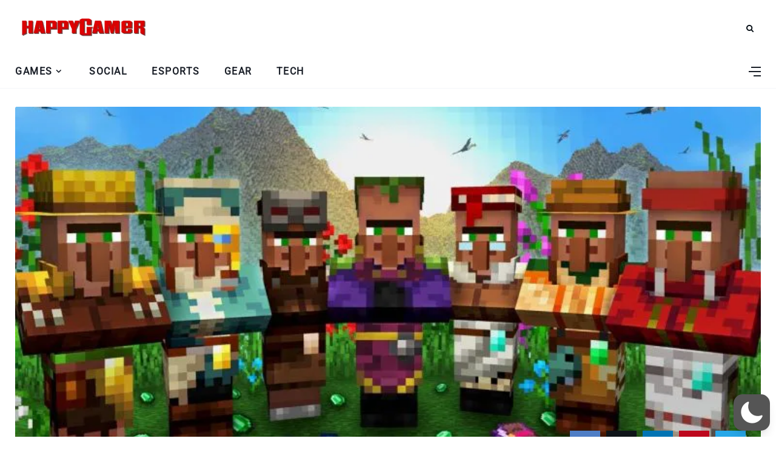

--- FILE ---
content_type: text/html; charset=utf-8
request_url: https://www.google.com/recaptcha/api2/aframe
body_size: 267
content:
<!DOCTYPE HTML><html><head><meta http-equiv="content-type" content="text/html; charset=UTF-8"></head><body><script nonce="eWVaUh_j5Lpy0UV4SD5-DA">/** Anti-fraud and anti-abuse applications only. See google.com/recaptcha */ try{var clients={'sodar':'https://pagead2.googlesyndication.com/pagead/sodar?'};window.addEventListener("message",function(a){try{if(a.source===window.parent){var b=JSON.parse(a.data);var c=clients[b['id']];if(c){var d=document.createElement('img');d.src=c+b['params']+'&rc='+(localStorage.getItem("rc::a")?sessionStorage.getItem("rc::b"):"");window.document.body.appendChild(d);sessionStorage.setItem("rc::e",parseInt(sessionStorage.getItem("rc::e")||0)+1);localStorage.setItem("rc::h",'1769884904890');}}}catch(b){}});window.parent.postMessage("_grecaptcha_ready", "*");}catch(b){}</script></body></html>